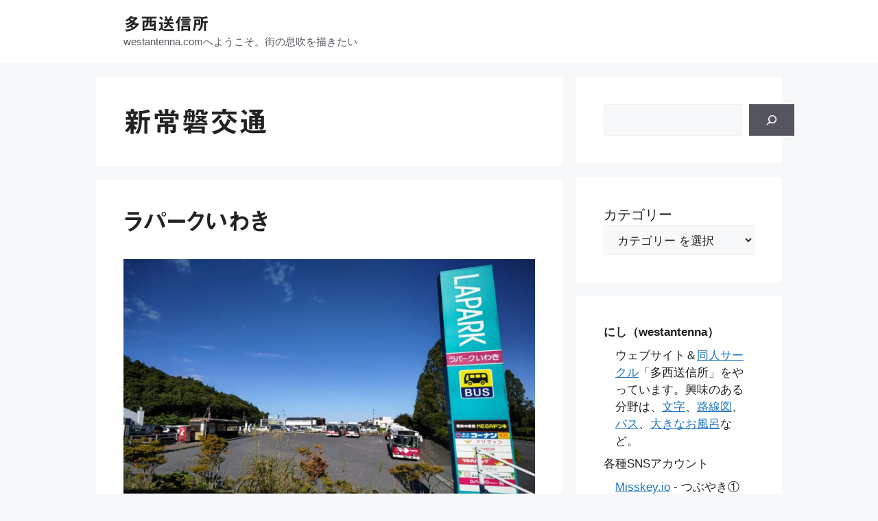

--- FILE ---
content_type: text/html; charset=UTF-8
request_url: https://westantenna.com/tag/%E6%96%B0%E5%B8%B8%E7%A3%90%E4%BA%A4%E9%80%9A/
body_size: 13201
content:
<!DOCTYPE html>
<html lang="ja">
<head>
	<meta charset="UTF-8">
	<title>新常磐交通 &#8211; 多西送信所</title>
<meta name='robots' content='max-image-preview:large' />
<meta name="viewport" content="width=device-width, initial-scale=1"><link rel='dns-prefetch' href='//webfonts.sakura.ne.jp' />
<link rel="alternate" type="application/rss+xml" title="多西送信所 &raquo; フィード" href="https://westantenna.com/feed/" />
<link rel="alternate" type="application/rss+xml" title="多西送信所 &raquo; コメントフィード" href="https://westantenna.com/comments/feed/" />
<link rel="alternate" type="application/rss+xml" title="多西送信所 &raquo; 新常磐交通 タグのフィード" href="https://westantenna.com/tag/%e6%96%b0%e5%b8%b8%e7%a3%90%e4%ba%a4%e9%80%9a/feed/" />
<style id='wp-img-auto-sizes-contain-inline-css'>
img:is([sizes=auto i],[sizes^="auto," i]){contain-intrinsic-size:3000px 1500px}
/*# sourceURL=wp-img-auto-sizes-contain-inline-css */
</style>
<style id='wp-block-library-inline-css'>
:root{--wp-block-synced-color:#7a00df;--wp-block-synced-color--rgb:122,0,223;--wp-bound-block-color:var(--wp-block-synced-color);--wp-editor-canvas-background:#ddd;--wp-admin-theme-color:#007cba;--wp-admin-theme-color--rgb:0,124,186;--wp-admin-theme-color-darker-10:#006ba1;--wp-admin-theme-color-darker-10--rgb:0,107,160.5;--wp-admin-theme-color-darker-20:#005a87;--wp-admin-theme-color-darker-20--rgb:0,90,135;--wp-admin-border-width-focus:2px}@media (min-resolution:192dpi){:root{--wp-admin-border-width-focus:1.5px}}.wp-element-button{cursor:pointer}:root .has-very-light-gray-background-color{background-color:#eee}:root .has-very-dark-gray-background-color{background-color:#313131}:root .has-very-light-gray-color{color:#eee}:root .has-very-dark-gray-color{color:#313131}:root .has-vivid-green-cyan-to-vivid-cyan-blue-gradient-background{background:linear-gradient(135deg,#00d084,#0693e3)}:root .has-purple-crush-gradient-background{background:linear-gradient(135deg,#34e2e4,#4721fb 50%,#ab1dfe)}:root .has-hazy-dawn-gradient-background{background:linear-gradient(135deg,#faaca8,#dad0ec)}:root .has-subdued-olive-gradient-background{background:linear-gradient(135deg,#fafae1,#67a671)}:root .has-atomic-cream-gradient-background{background:linear-gradient(135deg,#fdd79a,#004a59)}:root .has-nightshade-gradient-background{background:linear-gradient(135deg,#330968,#31cdcf)}:root .has-midnight-gradient-background{background:linear-gradient(135deg,#020381,#2874fc)}:root{--wp--preset--font-size--normal:16px;--wp--preset--font-size--huge:42px}.has-regular-font-size{font-size:1em}.has-larger-font-size{font-size:2.625em}.has-normal-font-size{font-size:var(--wp--preset--font-size--normal)}.has-huge-font-size{font-size:var(--wp--preset--font-size--huge)}.has-text-align-center{text-align:center}.has-text-align-left{text-align:left}.has-text-align-right{text-align:right}.has-fit-text{white-space:nowrap!important}#end-resizable-editor-section{display:none}.aligncenter{clear:both}.items-justified-left{justify-content:flex-start}.items-justified-center{justify-content:center}.items-justified-right{justify-content:flex-end}.items-justified-space-between{justify-content:space-between}.screen-reader-text{border:0;clip-path:inset(50%);height:1px;margin:-1px;overflow:hidden;padding:0;position:absolute;width:1px;word-wrap:normal!important}.screen-reader-text:focus{background-color:#ddd;clip-path:none;color:#444;display:block;font-size:1em;height:auto;left:5px;line-height:normal;padding:15px 23px 14px;text-decoration:none;top:5px;width:auto;z-index:100000}html :where(.has-border-color){border-style:solid}html :where([style*=border-top-color]){border-top-style:solid}html :where([style*=border-right-color]){border-right-style:solid}html :where([style*=border-bottom-color]){border-bottom-style:solid}html :where([style*=border-left-color]){border-left-style:solid}html :where([style*=border-width]){border-style:solid}html :where([style*=border-top-width]){border-top-style:solid}html :where([style*=border-right-width]){border-right-style:solid}html :where([style*=border-bottom-width]){border-bottom-style:solid}html :where([style*=border-left-width]){border-left-style:solid}html :where(img[class*=wp-image-]){height:auto;max-width:100%}:where(figure){margin:0 0 1em}html :where(.is-position-sticky){--wp-admin--admin-bar--position-offset:var(--wp-admin--admin-bar--height,0px)}@media screen and (max-width:600px){html :where(.is-position-sticky){--wp-admin--admin-bar--position-offset:0px}}

/*# sourceURL=wp-block-library-inline-css */
</style><style id='wp-block-categories-inline-css'>
.wp-block-categories{box-sizing:border-box}.wp-block-categories.alignleft{margin-right:2em}.wp-block-categories.alignright{margin-left:2em}.wp-block-categories.wp-block-categories-dropdown.aligncenter{text-align:center}.wp-block-categories .wp-block-categories__label{display:block;width:100%}
/*# sourceURL=https://westantenna.com/wp-includes/blocks/categories/style.min.css */
</style>
<style id='wp-block-list-inline-css'>
ol,ul{box-sizing:border-box}:root :where(.wp-block-list.has-background){padding:1.25em 2.375em}
/*# sourceURL=https://westantenna.com/wp-includes/blocks/list/style.min.css */
</style>
<style id='wp-block-search-inline-css'>
.wp-block-search__button{margin-left:10px;word-break:normal}.wp-block-search__button.has-icon{line-height:0}.wp-block-search__button svg{height:1.25em;min-height:24px;min-width:24px;width:1.25em;fill:currentColor;vertical-align:text-bottom}:where(.wp-block-search__button){border:1px solid #ccc;padding:6px 10px}.wp-block-search__inside-wrapper{display:flex;flex:auto;flex-wrap:nowrap;max-width:100%}.wp-block-search__label{width:100%}.wp-block-search.wp-block-search__button-only .wp-block-search__button{box-sizing:border-box;display:flex;flex-shrink:0;justify-content:center;margin-left:0;max-width:100%}.wp-block-search.wp-block-search__button-only .wp-block-search__inside-wrapper{min-width:0!important;transition-property:width}.wp-block-search.wp-block-search__button-only .wp-block-search__input{flex-basis:100%;transition-duration:.3s}.wp-block-search.wp-block-search__button-only.wp-block-search__searchfield-hidden,.wp-block-search.wp-block-search__button-only.wp-block-search__searchfield-hidden .wp-block-search__inside-wrapper{overflow:hidden}.wp-block-search.wp-block-search__button-only.wp-block-search__searchfield-hidden .wp-block-search__input{border-left-width:0!important;border-right-width:0!important;flex-basis:0;flex-grow:0;margin:0;min-width:0!important;padding-left:0!important;padding-right:0!important;width:0!important}:where(.wp-block-search__input){appearance:none;border:1px solid #949494;flex-grow:1;font-family:inherit;font-size:inherit;font-style:inherit;font-weight:inherit;letter-spacing:inherit;line-height:inherit;margin-left:0;margin-right:0;min-width:3rem;padding:8px;text-decoration:unset!important;text-transform:inherit}:where(.wp-block-search__button-inside .wp-block-search__inside-wrapper){background-color:#fff;border:1px solid #949494;box-sizing:border-box;padding:4px}:where(.wp-block-search__button-inside .wp-block-search__inside-wrapper) .wp-block-search__input{border:none;border-radius:0;padding:0 4px}:where(.wp-block-search__button-inside .wp-block-search__inside-wrapper) .wp-block-search__input:focus{outline:none}:where(.wp-block-search__button-inside .wp-block-search__inside-wrapper) :where(.wp-block-search__button){padding:4px 8px}.wp-block-search.aligncenter .wp-block-search__inside-wrapper{margin:auto}.wp-block[data-align=right] .wp-block-search.wp-block-search__button-only .wp-block-search__inside-wrapper{float:right}
/*# sourceURL=https://westantenna.com/wp-includes/blocks/search/style.min.css */
</style>
<style id='wp-block-paragraph-inline-css'>
.is-small-text{font-size:.875em}.is-regular-text{font-size:1em}.is-large-text{font-size:2.25em}.is-larger-text{font-size:3em}.has-drop-cap:not(:focus):first-letter{float:left;font-size:8.4em;font-style:normal;font-weight:100;line-height:.68;margin:.05em .1em 0 0;text-transform:uppercase}body.rtl .has-drop-cap:not(:focus):first-letter{float:none;margin-left:.1em}p.has-drop-cap.has-background{overflow:hidden}:root :where(p.has-background){padding:1.25em 2.375em}:where(p.has-text-color:not(.has-link-color)) a{color:inherit}p.has-text-align-left[style*="writing-mode:vertical-lr"],p.has-text-align-right[style*="writing-mode:vertical-rl"]{rotate:180deg}
/*# sourceURL=https://westantenna.com/wp-includes/blocks/paragraph/style.min.css */
</style>
<style id='global-styles-inline-css'>
:root{--wp--preset--aspect-ratio--square: 1;--wp--preset--aspect-ratio--4-3: 4/3;--wp--preset--aspect-ratio--3-4: 3/4;--wp--preset--aspect-ratio--3-2: 3/2;--wp--preset--aspect-ratio--2-3: 2/3;--wp--preset--aspect-ratio--16-9: 16/9;--wp--preset--aspect-ratio--9-16: 9/16;--wp--preset--color--black: #000000;--wp--preset--color--cyan-bluish-gray: #abb8c3;--wp--preset--color--white: #ffffff;--wp--preset--color--pale-pink: #f78da7;--wp--preset--color--vivid-red: #cf2e2e;--wp--preset--color--luminous-vivid-orange: #ff6900;--wp--preset--color--luminous-vivid-amber: #fcb900;--wp--preset--color--light-green-cyan: #7bdcb5;--wp--preset--color--vivid-green-cyan: #00d084;--wp--preset--color--pale-cyan-blue: #8ed1fc;--wp--preset--color--vivid-cyan-blue: #0693e3;--wp--preset--color--vivid-purple: #9b51e0;--wp--preset--color--contrast: var(--contrast);--wp--preset--color--contrast-2: var(--contrast-2);--wp--preset--color--contrast-3: var(--contrast-3);--wp--preset--color--base: var(--base);--wp--preset--color--base-2: var(--base-2);--wp--preset--color--base-3: var(--base-3);--wp--preset--color--accent: var(--accent);--wp--preset--gradient--vivid-cyan-blue-to-vivid-purple: linear-gradient(135deg,rgb(6,147,227) 0%,rgb(155,81,224) 100%);--wp--preset--gradient--light-green-cyan-to-vivid-green-cyan: linear-gradient(135deg,rgb(122,220,180) 0%,rgb(0,208,130) 100%);--wp--preset--gradient--luminous-vivid-amber-to-luminous-vivid-orange: linear-gradient(135deg,rgb(252,185,0) 0%,rgb(255,105,0) 100%);--wp--preset--gradient--luminous-vivid-orange-to-vivid-red: linear-gradient(135deg,rgb(255,105,0) 0%,rgb(207,46,46) 100%);--wp--preset--gradient--very-light-gray-to-cyan-bluish-gray: linear-gradient(135deg,rgb(238,238,238) 0%,rgb(169,184,195) 100%);--wp--preset--gradient--cool-to-warm-spectrum: linear-gradient(135deg,rgb(74,234,220) 0%,rgb(151,120,209) 20%,rgb(207,42,186) 40%,rgb(238,44,130) 60%,rgb(251,105,98) 80%,rgb(254,248,76) 100%);--wp--preset--gradient--blush-light-purple: linear-gradient(135deg,rgb(255,206,236) 0%,rgb(152,150,240) 100%);--wp--preset--gradient--blush-bordeaux: linear-gradient(135deg,rgb(254,205,165) 0%,rgb(254,45,45) 50%,rgb(107,0,62) 100%);--wp--preset--gradient--luminous-dusk: linear-gradient(135deg,rgb(255,203,112) 0%,rgb(199,81,192) 50%,rgb(65,88,208) 100%);--wp--preset--gradient--pale-ocean: linear-gradient(135deg,rgb(255,245,203) 0%,rgb(182,227,212) 50%,rgb(51,167,181) 100%);--wp--preset--gradient--electric-grass: linear-gradient(135deg,rgb(202,248,128) 0%,rgb(113,206,126) 100%);--wp--preset--gradient--midnight: linear-gradient(135deg,rgb(2,3,129) 0%,rgb(40,116,252) 100%);--wp--preset--font-size--small: 13px;--wp--preset--font-size--medium: 20px;--wp--preset--font-size--large: 36px;--wp--preset--font-size--x-large: 42px;--wp--preset--spacing--20: 0.44rem;--wp--preset--spacing--30: 0.67rem;--wp--preset--spacing--40: 1rem;--wp--preset--spacing--50: 1.5rem;--wp--preset--spacing--60: 2.25rem;--wp--preset--spacing--70: 3.38rem;--wp--preset--spacing--80: 5.06rem;--wp--preset--shadow--natural: 6px 6px 9px rgba(0, 0, 0, 0.2);--wp--preset--shadow--deep: 12px 12px 50px rgba(0, 0, 0, 0.4);--wp--preset--shadow--sharp: 6px 6px 0px rgba(0, 0, 0, 0.2);--wp--preset--shadow--outlined: 6px 6px 0px -3px rgb(255, 255, 255), 6px 6px rgb(0, 0, 0);--wp--preset--shadow--crisp: 6px 6px 0px rgb(0, 0, 0);}:where(.is-layout-flex){gap: 0.5em;}:where(.is-layout-grid){gap: 0.5em;}body .is-layout-flex{display: flex;}.is-layout-flex{flex-wrap: wrap;align-items: center;}.is-layout-flex > :is(*, div){margin: 0;}body .is-layout-grid{display: grid;}.is-layout-grid > :is(*, div){margin: 0;}:where(.wp-block-columns.is-layout-flex){gap: 2em;}:where(.wp-block-columns.is-layout-grid){gap: 2em;}:where(.wp-block-post-template.is-layout-flex){gap: 1.25em;}:where(.wp-block-post-template.is-layout-grid){gap: 1.25em;}.has-black-color{color: var(--wp--preset--color--black) !important;}.has-cyan-bluish-gray-color{color: var(--wp--preset--color--cyan-bluish-gray) !important;}.has-white-color{color: var(--wp--preset--color--white) !important;}.has-pale-pink-color{color: var(--wp--preset--color--pale-pink) !important;}.has-vivid-red-color{color: var(--wp--preset--color--vivid-red) !important;}.has-luminous-vivid-orange-color{color: var(--wp--preset--color--luminous-vivid-orange) !important;}.has-luminous-vivid-amber-color{color: var(--wp--preset--color--luminous-vivid-amber) !important;}.has-light-green-cyan-color{color: var(--wp--preset--color--light-green-cyan) !important;}.has-vivid-green-cyan-color{color: var(--wp--preset--color--vivid-green-cyan) !important;}.has-pale-cyan-blue-color{color: var(--wp--preset--color--pale-cyan-blue) !important;}.has-vivid-cyan-blue-color{color: var(--wp--preset--color--vivid-cyan-blue) !important;}.has-vivid-purple-color{color: var(--wp--preset--color--vivid-purple) !important;}.has-black-background-color{background-color: var(--wp--preset--color--black) !important;}.has-cyan-bluish-gray-background-color{background-color: var(--wp--preset--color--cyan-bluish-gray) !important;}.has-white-background-color{background-color: var(--wp--preset--color--white) !important;}.has-pale-pink-background-color{background-color: var(--wp--preset--color--pale-pink) !important;}.has-vivid-red-background-color{background-color: var(--wp--preset--color--vivid-red) !important;}.has-luminous-vivid-orange-background-color{background-color: var(--wp--preset--color--luminous-vivid-orange) !important;}.has-luminous-vivid-amber-background-color{background-color: var(--wp--preset--color--luminous-vivid-amber) !important;}.has-light-green-cyan-background-color{background-color: var(--wp--preset--color--light-green-cyan) !important;}.has-vivid-green-cyan-background-color{background-color: var(--wp--preset--color--vivid-green-cyan) !important;}.has-pale-cyan-blue-background-color{background-color: var(--wp--preset--color--pale-cyan-blue) !important;}.has-vivid-cyan-blue-background-color{background-color: var(--wp--preset--color--vivid-cyan-blue) !important;}.has-vivid-purple-background-color{background-color: var(--wp--preset--color--vivid-purple) !important;}.has-black-border-color{border-color: var(--wp--preset--color--black) !important;}.has-cyan-bluish-gray-border-color{border-color: var(--wp--preset--color--cyan-bluish-gray) !important;}.has-white-border-color{border-color: var(--wp--preset--color--white) !important;}.has-pale-pink-border-color{border-color: var(--wp--preset--color--pale-pink) !important;}.has-vivid-red-border-color{border-color: var(--wp--preset--color--vivid-red) !important;}.has-luminous-vivid-orange-border-color{border-color: var(--wp--preset--color--luminous-vivid-orange) !important;}.has-luminous-vivid-amber-border-color{border-color: var(--wp--preset--color--luminous-vivid-amber) !important;}.has-light-green-cyan-border-color{border-color: var(--wp--preset--color--light-green-cyan) !important;}.has-vivid-green-cyan-border-color{border-color: var(--wp--preset--color--vivid-green-cyan) !important;}.has-pale-cyan-blue-border-color{border-color: var(--wp--preset--color--pale-cyan-blue) !important;}.has-vivid-cyan-blue-border-color{border-color: var(--wp--preset--color--vivid-cyan-blue) !important;}.has-vivid-purple-border-color{border-color: var(--wp--preset--color--vivid-purple) !important;}.has-vivid-cyan-blue-to-vivid-purple-gradient-background{background: var(--wp--preset--gradient--vivid-cyan-blue-to-vivid-purple) !important;}.has-light-green-cyan-to-vivid-green-cyan-gradient-background{background: var(--wp--preset--gradient--light-green-cyan-to-vivid-green-cyan) !important;}.has-luminous-vivid-amber-to-luminous-vivid-orange-gradient-background{background: var(--wp--preset--gradient--luminous-vivid-amber-to-luminous-vivid-orange) !important;}.has-luminous-vivid-orange-to-vivid-red-gradient-background{background: var(--wp--preset--gradient--luminous-vivid-orange-to-vivid-red) !important;}.has-very-light-gray-to-cyan-bluish-gray-gradient-background{background: var(--wp--preset--gradient--very-light-gray-to-cyan-bluish-gray) !important;}.has-cool-to-warm-spectrum-gradient-background{background: var(--wp--preset--gradient--cool-to-warm-spectrum) !important;}.has-blush-light-purple-gradient-background{background: var(--wp--preset--gradient--blush-light-purple) !important;}.has-blush-bordeaux-gradient-background{background: var(--wp--preset--gradient--blush-bordeaux) !important;}.has-luminous-dusk-gradient-background{background: var(--wp--preset--gradient--luminous-dusk) !important;}.has-pale-ocean-gradient-background{background: var(--wp--preset--gradient--pale-ocean) !important;}.has-electric-grass-gradient-background{background: var(--wp--preset--gradient--electric-grass) !important;}.has-midnight-gradient-background{background: var(--wp--preset--gradient--midnight) !important;}.has-small-font-size{font-size: var(--wp--preset--font-size--small) !important;}.has-medium-font-size{font-size: var(--wp--preset--font-size--medium) !important;}.has-large-font-size{font-size: var(--wp--preset--font-size--large) !important;}.has-x-large-font-size{font-size: var(--wp--preset--font-size--x-large) !important;}
/*# sourceURL=global-styles-inline-css */
</style>

<style id='classic-theme-styles-inline-css'>
/*! This file is auto-generated */
.wp-block-button__link{color:#fff;background-color:#32373c;border-radius:9999px;box-shadow:none;text-decoration:none;padding:calc(.667em + 2px) calc(1.333em + 2px);font-size:1.125em}.wp-block-file__button{background:#32373c;color:#fff;text-decoration:none}
/*# sourceURL=/wp-includes/css/classic-themes.min.css */
</style>
<link rel='stylesheet' id='contact-form-7-css' href='https://westantenna.com/wp-content/plugins/contact-form-7/includes/css/styles.css?ver=6.1.4' media='all' />
<link rel='stylesheet' id='generate-style-css' href='https://westantenna.com/wp-content/themes/generatepress/assets/css/main.min.css?ver=3.6.1' media='all' />
<style id='generate-style-inline-css'>
body{background-color:var(--base-2);color:var(--contrast);}a{color:var(--accent);}a{text-decoration:underline;}.entry-title a, .site-branding a, a.button, .wp-block-button__link, .main-navigation a{text-decoration:none;}a:hover, a:focus, a:active{color:var(--contrast);}.grid-container{max-width:1000px;}.wp-block-group__inner-container{max-width:1000px;margin-left:auto;margin-right:auto;}:root{--contrast:#222222;--contrast-2:#575760;--contrast-3:#b2b2be;--base:#f0f0f0;--base-2:#f7f8f9;--base-3:#ffffff;--accent:#1e73be;}:root .has-contrast-color{color:var(--contrast);}:root .has-contrast-background-color{background-color:var(--contrast);}:root .has-contrast-2-color{color:var(--contrast-2);}:root .has-contrast-2-background-color{background-color:var(--contrast-2);}:root .has-contrast-3-color{color:var(--contrast-3);}:root .has-contrast-3-background-color{background-color:var(--contrast-3);}:root .has-base-color{color:var(--base);}:root .has-base-background-color{background-color:var(--base);}:root .has-base-2-color{color:var(--base-2);}:root .has-base-2-background-color{background-color:var(--base-2);}:root .has-base-3-color{color:var(--base-3);}:root .has-base-3-background-color{background-color:var(--base-3);}:root .has-accent-color{color:var(--accent);}:root .has-accent-background-color{background-color:var(--accent);}.top-bar{background-color:#636363;color:#ffffff;}.top-bar a{color:#ffffff;}.top-bar a:hover{color:#303030;}.site-header{background-color:var(--base-3);}.main-title a,.main-title a:hover{color:var(--contrast);}.site-description{color:var(--contrast-2);}.mobile-menu-control-wrapper .menu-toggle,.mobile-menu-control-wrapper .menu-toggle:hover,.mobile-menu-control-wrapper .menu-toggle:focus,.has-inline-mobile-toggle #site-navigation.toggled{background-color:rgba(0, 0, 0, 0.02);}.main-navigation,.main-navigation ul ul{background-color:var(--base-3);}.main-navigation .main-nav ul li a, .main-navigation .menu-toggle, .main-navigation .menu-bar-items{color:var(--contrast);}.main-navigation .main-nav ul li:not([class*="current-menu-"]):hover > a, .main-navigation .main-nav ul li:not([class*="current-menu-"]):focus > a, .main-navigation .main-nav ul li.sfHover:not([class*="current-menu-"]) > a, .main-navigation .menu-bar-item:hover > a, .main-navigation .menu-bar-item.sfHover > a{color:var(--accent);}button.menu-toggle:hover,button.menu-toggle:focus{color:var(--contrast);}.main-navigation .main-nav ul li[class*="current-menu-"] > a{color:var(--accent);}.navigation-search input[type="search"],.navigation-search input[type="search"]:active, .navigation-search input[type="search"]:focus, .main-navigation .main-nav ul li.search-item.active > a, .main-navigation .menu-bar-items .search-item.active > a{color:var(--accent);}.main-navigation ul ul{background-color:var(--base);}.separate-containers .inside-article, .separate-containers .comments-area, .separate-containers .page-header, .one-container .container, .separate-containers .paging-navigation, .inside-page-header{background-color:var(--base-3);}.entry-title a{color:var(--contrast);}.entry-title a:hover{color:var(--contrast-2);}.entry-meta{color:var(--contrast-2);}.sidebar .widget{background-color:var(--base-3);}.footer-widgets{background-color:var(--base-3);}.site-info{background-color:var(--base-3);}input[type="text"],input[type="email"],input[type="url"],input[type="password"],input[type="search"],input[type="tel"],input[type="number"],textarea,select{color:var(--contrast);background-color:var(--base-2);border-color:var(--base);}input[type="text"]:focus,input[type="email"]:focus,input[type="url"]:focus,input[type="password"]:focus,input[type="search"]:focus,input[type="tel"]:focus,input[type="number"]:focus,textarea:focus,select:focus{color:var(--contrast);background-color:var(--base-2);border-color:var(--contrast-3);}button,html input[type="button"],input[type="reset"],input[type="submit"],a.button,a.wp-block-button__link:not(.has-background){color:#ffffff;background-color:#55555e;}button:hover,html input[type="button"]:hover,input[type="reset"]:hover,input[type="submit"]:hover,a.button:hover,button:focus,html input[type="button"]:focus,input[type="reset"]:focus,input[type="submit"]:focus,a.button:focus,a.wp-block-button__link:not(.has-background):active,a.wp-block-button__link:not(.has-background):focus,a.wp-block-button__link:not(.has-background):hover{color:#ffffff;background-color:#3f4047;}a.generate-back-to-top{background-color:rgba( 0,0,0,0.4 );color:#ffffff;}a.generate-back-to-top:hover,a.generate-back-to-top:focus{background-color:rgba( 0,0,0,0.6 );color:#ffffff;}:root{--gp-search-modal-bg-color:var(--base-3);--gp-search-modal-text-color:var(--contrast);--gp-search-modal-overlay-bg-color:rgba(0,0,0,0.2);}@media (max-width:768px){.main-navigation .menu-bar-item:hover > a, .main-navigation .menu-bar-item.sfHover > a{background:none;color:var(--contrast);}}.nav-below-header .main-navigation .inside-navigation.grid-container, .nav-above-header .main-navigation .inside-navigation.grid-container{padding:0px 20px 0px 20px;}.site-main .wp-block-group__inner-container{padding:40px;}.separate-containers .paging-navigation{padding-top:20px;padding-bottom:20px;}.entry-content .alignwide, body:not(.no-sidebar) .entry-content .alignfull{margin-left:-40px;width:calc(100% + 80px);max-width:calc(100% + 80px);}.rtl .menu-item-has-children .dropdown-menu-toggle{padding-left:20px;}.rtl .main-navigation .main-nav ul li.menu-item-has-children > a{padding-right:20px;}@media (max-width:768px){.separate-containers .inside-article, .separate-containers .comments-area, .separate-containers .page-header, .separate-containers .paging-navigation, .one-container .site-content, .inside-page-header{padding:30px;}.site-main .wp-block-group__inner-container{padding:30px;}.inside-top-bar{padding-right:30px;padding-left:30px;}.inside-header{padding-right:30px;padding-left:30px;}.widget-area .widget{padding-top:30px;padding-right:30px;padding-bottom:30px;padding-left:30px;}.footer-widgets-container{padding-top:30px;padding-right:30px;padding-bottom:30px;padding-left:30px;}.inside-site-info{padding-right:30px;padding-left:30px;}.entry-content .alignwide, body:not(.no-sidebar) .entry-content .alignfull{margin-left:-30px;width:calc(100% + 60px);max-width:calc(100% + 60px);}.one-container .site-main .paging-navigation{margin-bottom:20px;}}/* End cached CSS */.is-right-sidebar{width:30%;}.is-left-sidebar{width:30%;}.site-content .content-area{width:70%;}@media (max-width:768px){.main-navigation .menu-toggle,.sidebar-nav-mobile:not(#sticky-placeholder){display:block;}.main-navigation ul,.gen-sidebar-nav,.main-navigation:not(.slideout-navigation):not(.toggled) .main-nav > ul,.has-inline-mobile-toggle #site-navigation .inside-navigation > *:not(.navigation-search):not(.main-nav){display:none;}.nav-align-right .inside-navigation,.nav-align-center .inside-navigation{justify-content:space-between;}.has-inline-mobile-toggle .mobile-menu-control-wrapper{display:flex;flex-wrap:wrap;}.has-inline-mobile-toggle .inside-header{flex-direction:row;text-align:left;flex-wrap:wrap;}.has-inline-mobile-toggle .header-widget,.has-inline-mobile-toggle #site-navigation{flex-basis:100%;}.nav-float-left .has-inline-mobile-toggle #site-navigation{order:10;}}
/*# sourceURL=generate-style-inline-css */
</style>
<script src="https://westantenna.com/wp-includes/js/jquery/jquery.min.js?ver=3.7.1" id="jquery-core-js"></script>
<script src="https://westantenna.com/wp-includes/js/jquery/jquery-migrate.min.js?ver=3.4.1" id="jquery-migrate-js"></script>
<script src="//webfonts.sakura.ne.jp/js/sakurav3.js?fadein=0&amp;ver=3.1.4" id="typesquare_std-js"></script>
<link rel="https://api.w.org/" href="https://westantenna.com/wp-json/" /><link rel="alternate" title="JSON" type="application/json" href="https://westantenna.com/wp-json/wp/v2/tags/62" /><link rel="EditURI" type="application/rsd+xml" title="RSD" href="https://westantenna.com/xmlrpc.php?rsd" />
<meta name="generator" content="WordPress 6.9" />
<style type='text/css'>
.site-branding .site-title a:lang(ja),.site-title{ font-family: '見出ゴMB31';}#post-5561 h1,#post-5561 h2,#post-5561 h3,#post-5561 h1:lang(ja),#post-5561 h2:lang(ja),#post-5561 h3:lang(ja),#post-5561 .entry-title:lang(ja){ font-family: "見出ゴMB31";}#post-5561 h4,#post-5561 h5,#post-5561 h6,#post-5561 h4:lang(ja),#post-5561 h5:lang(ja),#post-5561 h6:lang(ja),#post-5561 div.entry-meta span:lang(ja),#post-5561 footer.entry-footer span:lang(ja){ font-family: "";}#post-5561.hentry,#post-5561 .entry-content p,#post-5561 .post-inner.entry-content p,#post-5561 #comments div:lang(ja){ font-family: "";}#post-5561 strong,#post-5561 b,#post-5561 #comments .comment-author .fn:lang(ja){ font-family: "";}#post-2767 h1,#post-2767 h2,#post-2767 h3,#post-2767 h1:lang(ja),#post-2767 h2:lang(ja),#post-2767 h3:lang(ja),#post-2767 .entry-title:lang(ja){ font-family: "見出ゴMB31";}#post-2767 h4,#post-2767 h5,#post-2767 h6,#post-2767 h4:lang(ja),#post-2767 h5:lang(ja),#post-2767 h6:lang(ja),#post-2767 div.entry-meta span:lang(ja),#post-2767 footer.entry-footer span:lang(ja){ font-family: "";}#post-2767.hentry,#post-2767 .entry-content p,#post-2767 .post-inner.entry-content p,#post-2767 #comments div:lang(ja){ font-family: "";}#post-2767 strong,#post-2767 b,#post-2767 #comments .comment-author .fn:lang(ja){ font-family: "";}#post-2127 h1,#post-2127 h2,#post-2127 h3,#post-2127 h1:lang(ja),#post-2127 h2:lang(ja),#post-2127 h3:lang(ja),#post-2127 .entry-title:lang(ja){ font-family: "見出ゴMB31";}#post-2127 h4,#post-2127 h5,#post-2127 h6,#post-2127 h4:lang(ja),#post-2127 h5:lang(ja),#post-2127 h6:lang(ja),#post-2127 div.entry-meta span:lang(ja),#post-2127 footer.entry-footer span:lang(ja){ font-family: "";}#post-2127.hentry,#post-2127 .entry-content p,#post-2127 .post-inner.entry-content p,#post-2127 #comments div:lang(ja){ font-family: "";}#post-2127 strong,#post-2127 b,#post-2127 #comments .comment-author .fn:lang(ja){ font-family: "";}</style>
<link rel="friends-base-url" href="https://westantenna.com/wp-json/friends/v1" />

<link rel="alternate" title="ActivityPub (JSON)" type="application/activity+json" href="https://westantenna.com/?term_id=62" />
<link rel="icon" href="https://westantenna.com/wp-content/uploads/2017/05/logo202020-1-150x150.png" sizes="32x32" />
<link rel="icon" href="https://westantenna.com/wp-content/uploads/2017/05/logo202020-1.png" sizes="192x192" />
<link rel="apple-touch-icon" href="https://westantenna.com/wp-content/uploads/2017/05/logo202020-1.png" />
<meta name="msapplication-TileImage" content="https://westantenna.com/wp-content/uploads/2017/05/logo202020-1.png" />
		<style id="wp-custom-css">
			/** 文字のツメ、見出しなど **/
p.main-title, .entry-title, .main-title, h1, h2, h3, h4, h5, h6{
	font-feature-settings: "palt" 1;
	font-family: "見出ゴMB31" !important;
	font-display: swap !important;
}

/*
h4, h5, h6, ul li strong {
  font-family: "じゅん 501" !important;
		font-display: swap !important;
}
*/

body p {
		font-display: swap !important;
}

.widget-area ,.site-description, .site-footer, .page-header, .paging-navigation, li ,.entry-content p,strong, b, site-description {
	font-family: "Shorai Sans StdN", "Hiragino Kaku Gothic ProN", "Meiryo", Sans-serif !important;
  /* font-family: "じゅん 201" !important; */
		font-display: swap !important;
}

/** ページナビゲーション **/
.paging-navigation a, .paging-navigation span{
	font-family: "見出ゴMB31" !important;
	font-size: 1.5rem;
		font-display: swap !important;
}
.nav-links>:first-child {
	padding-left: 0 !important;
}
.paging-navigation .nav-links>* {
	padding: 0 10px;
}



/** 本文の行間を広げる **/
.inside-article p {
  line-height: 1.65em;
}

/** 記事内の画像 **/
.entry-content img{
	display: block;
	margin: 0 auto;
}
/** 画像下余白 **/
.site-main .wp-block-image, .site-main iframe, .wp-block-table{
	margin-bottom: 1.25em;
}


/** 表 **/
.entry-content table{
		font-size: .85em;
}
.entry-content td{
  	border-color: #dcdcde !important;	
}
.wp-element-caption {
	font-size: 13px;
	text-align: center;
}

/** 区切り線 **/
hr {
  	border-color: #dcdcde !important;	
}

/** 引用 **/
blockquote {
	font-size: 1em;
}

/** 不要なものの削除。
* 「続きを読む」
* 「by westantenna」の著者表記
* 記事一覧ページのコメント件数
* 個別投稿ページ下の「前の記事」「次の記事」
* 投稿日時
* ヘッダーの携帯端末向けハンバーガーメニュー
* 「コメントは受け付けていません」
**/ 
.read-more-container, .byline, .entry-meta, .byline.typesquare_option,  .comments-link, .post-navigation  ,time, nav#mobile-menu-control-wrapper, .no-comments {
	display: none;
}

/** コメント欄 **/
ol.comment-list {
	margin-bottom: 0 !important;

}

.comment-body {
	border: none !important;
	padding: 30px 0 0 ;
}		</style>
		</head>

<body class="archive tag tag-62 wp-embed-responsive wp-theme-generatepress right-sidebar nav-float-right separate-containers header-aligned-left dropdown-hover" itemtype="https://schema.org/Blog" itemscope>
	<a class="screen-reader-text skip-link" href="#content" title="コンテンツへスキップ">コンテンツへスキップ</a>		<header class="site-header has-inline-mobile-toggle" id="masthead" aria-label="サイト"  itemtype="https://schema.org/WPHeader" itemscope>
			<div class="inside-header grid-container">
				<div class="site-branding">
						<p class="main-title" itemprop="headline">
					<a href="https://westantenna.com/" rel="home">多西送信所</a>
				</p>
						<p class="site-description" itemprop="description">westantenna.comへようこそ。街の息吹を描きたい</p>
					</div>	<nav class="main-navigation mobile-menu-control-wrapper" id="mobile-menu-control-wrapper" aria-label="モバイル切り替え">
				<button data-nav="site-navigation" class="menu-toggle" aria-controls="primary-menu" aria-expanded="false">
			<span class="gp-icon icon-menu-bars"><svg viewBox="0 0 512 512" aria-hidden="true" xmlns="http://www.w3.org/2000/svg" width="1em" height="1em"><path d="M0 96c0-13.255 10.745-24 24-24h464c13.255 0 24 10.745 24 24s-10.745 24-24 24H24c-13.255 0-24-10.745-24-24zm0 160c0-13.255 10.745-24 24-24h464c13.255 0 24 10.745 24 24s-10.745 24-24 24H24c-13.255 0-24-10.745-24-24zm0 160c0-13.255 10.745-24 24-24h464c13.255 0 24 10.745 24 24s-10.745 24-24 24H24c-13.255 0-24-10.745-24-24z" /></svg><svg viewBox="0 0 512 512" aria-hidden="true" xmlns="http://www.w3.org/2000/svg" width="1em" height="1em"><path d="M71.029 71.029c9.373-9.372 24.569-9.372 33.942 0L256 222.059l151.029-151.03c9.373-9.372 24.569-9.372 33.942 0 9.372 9.373 9.372 24.569 0 33.942L289.941 256l151.03 151.029c9.372 9.373 9.372 24.569 0 33.942-9.373 9.372-24.569 9.372-33.942 0L256 289.941l-151.029 151.03c-9.373 9.372-24.569 9.372-33.942 0-9.372-9.373-9.372-24.569 0-33.942L222.059 256 71.029 104.971c-9.372-9.373-9.372-24.569 0-33.942z" /></svg></span><span class="screen-reader-text">メニュー</span>		</button>
	</nav>
			<nav class="main-navigation sub-menu-right" id="site-navigation" aria-label="プライマリ"  itemtype="https://schema.org/SiteNavigationElement" itemscope>
			<div class="inside-navigation grid-container">
								<button class="menu-toggle" aria-controls="primary-menu" aria-expanded="false">
					<span class="gp-icon icon-menu-bars"><svg viewBox="0 0 512 512" aria-hidden="true" xmlns="http://www.w3.org/2000/svg" width="1em" height="1em"><path d="M0 96c0-13.255 10.745-24 24-24h464c13.255 0 24 10.745 24 24s-10.745 24-24 24H24c-13.255 0-24-10.745-24-24zm0 160c0-13.255 10.745-24 24-24h464c13.255 0 24 10.745 24 24s-10.745 24-24 24H24c-13.255 0-24-10.745-24-24zm0 160c0-13.255 10.745-24 24-24h464c13.255 0 24 10.745 24 24s-10.745 24-24 24H24c-13.255 0-24-10.745-24-24z" /></svg><svg viewBox="0 0 512 512" aria-hidden="true" xmlns="http://www.w3.org/2000/svg" width="1em" height="1em"><path d="M71.029 71.029c9.373-9.372 24.569-9.372 33.942 0L256 222.059l151.029-151.03c9.373-9.372 24.569-9.372 33.942 0 9.372 9.373 9.372 24.569 0 33.942L289.941 256l151.03 151.029c9.372 9.373 9.372 24.569 0 33.942-9.373 9.372-24.569 9.372-33.942 0L256 289.941l-151.029 151.03c-9.373 9.372-24.569 9.372-33.942 0-9.372-9.373-9.372-24.569 0-33.942L222.059 256 71.029 104.971c-9.372-9.373-9.372-24.569 0-33.942z" /></svg></span><span class="mobile-menu">メニュー</span>				</button>
							</div>
		</nav>
					</div>
		</header>
		
	<div class="site grid-container container hfeed" id="page">
				<div class="site-content" id="content">
			
	<div class="content-area" id="primary">
		<main class="site-main" id="main">
					<header class="page-header" aria-label="ページ">
			
			<h1 class="page-title">
				新常磐交通			</h1>

					</header>
		<article id="post-5561" class="post-5561 post type-post status-publish format-standard has-post-thumbnail hentry category-38 tag-62" itemtype="https://schema.org/CreativeWork" itemscope>
	<div class="inside-article">
					<header class="entry-header">
				<h2 class="entry-title" itemprop="headline"><a href="https://westantenna.com/%e4%ba%a4%e9%80%9a/%e3%83%90%e3%82%b9/%e6%8a%98%e8%bf%94%e6%89%80/5561/" rel="bookmark">ラパークいわき</a></h2>		<div class="entry-meta">
			<span class="posted-on"><time class="updated" datetime="2024-07-19T15:10:47+09:00" itemprop="dateModified">2024-07-19</time><time class="entry-date published" datetime="2024-06-20T21:18:26+09:00" itemprop="datePublished">2024-06-20</time></span> <span class="byline">by <span class="author vcard" itemprop="author" itemtype="https://schema.org/Person" itemscope><a class="url fn n" href="https://westantenna.com/author/3c0d6b5e246c9388490fb798850cff132e168c89/" title="にし のすべての投稿を表示" rel="author" itemprop="url"><span class="author-name" itemprop="name">にし</span></a></span></span> 		</div>
					</header>
			<div class="post-image">
						
						<a href="https://westantenna.com/%e4%ba%a4%e9%80%9a/%e3%83%90%e3%82%b9/%e6%8a%98%e8%bf%94%e6%89%80/5561/">
							<img width="1841" height="1228" src="https://westantenna.com/wp-content/uploads/2024/06/DSC_1357.jpg" class="attachment-full size-full wp-post-image" alt="" itemprop="image" decoding="async" fetchpriority="high" srcset="https://westantenna.com/wp-content/uploads/2024/06/DSC_1357.jpg 1841w, https://westantenna.com/wp-content/uploads/2024/06/DSC_1357-400x267.jpg 400w, https://westantenna.com/wp-content/uploads/2024/06/DSC_1357-1280x854.jpg 1280w, https://westantenna.com/wp-content/uploads/2024/06/DSC_1357-768x512.jpg 768w, https://westantenna.com/wp-content/uploads/2024/06/DSC_1357-1536x1025.jpg 1536w" sizes="(max-width: 1841px) 100vw, 1841px" />
						</a>
					</div>
			<div class="entry-content" itemprop="text">
				
<p>Megaドン・キホーテ（長崎屋）ラパークいわき店の裏手にある新常磐交通のバスターミナルです。</p>



<p class="read-more-container"><a title="ラパークいわき" class="read-more content-read-more" href="https://westantenna.com/%e4%ba%a4%e9%80%9a/%e3%83%90%e3%82%b9/%e6%8a%98%e8%bf%94%e6%89%80/5561/#more-5561" aria-label="ラパークいわき についてさらに読む">続きを読む</a></p>			</div>

					<footer class="entry-meta" aria-label="エントリーメタ">
			<span class="cat-links"><span class="gp-icon icon-categories"><svg viewBox="0 0 512 512" aria-hidden="true" xmlns="http://www.w3.org/2000/svg" width="1em" height="1em"><path d="M0 112c0-26.51 21.49-48 48-48h110.014a48 48 0 0143.592 27.907l12.349 26.791A16 16 0 00228.486 128H464c26.51 0 48 21.49 48 48v224c0 26.51-21.49 48-48 48H48c-26.51 0-48-21.49-48-48V112z" /></svg></span><span class="screen-reader-text">カテゴリー </span><a href="https://westantenna.com/category/%e4%ba%a4%e9%80%9a/%e3%83%90%e3%82%b9/%e6%8a%98%e8%bf%94%e6%89%80/" rel="category tag">折返所・バス駅</a></span> <span class="tags-links"><span class="gp-icon icon-tags"><svg viewBox="0 0 512 512" aria-hidden="true" xmlns="http://www.w3.org/2000/svg" width="1em" height="1em"><path d="M20 39.5c-8.836 0-16 7.163-16 16v176c0 4.243 1.686 8.313 4.687 11.314l224 224c6.248 6.248 16.378 6.248 22.626 0l176-176c6.244-6.244 6.25-16.364.013-22.615l-223.5-224A15.999 15.999 0 00196.5 39.5H20zm56 96c0-13.255 10.745-24 24-24s24 10.745 24 24-10.745 24-24 24-24-10.745-24-24z"/><path d="M259.515 43.015c4.686-4.687 12.284-4.687 16.97 0l228 228c4.686 4.686 4.686 12.284 0 16.97l-180 180c-4.686 4.687-12.284 4.687-16.97 0-4.686-4.686-4.686-12.284 0-16.97L479.029 279.5 259.515 59.985c-4.686-4.686-4.686-12.284 0-16.97z" /></svg></span><span class="screen-reader-text">タグ </span><a href="https://westantenna.com/tag/%e6%96%b0%e5%b8%b8%e7%a3%90%e4%ba%a4%e9%80%9a/" rel="tag">新常磐交通</a></span> 		</footer>
			</div>
</article>
<article id="post-2767" class="post-2767 post type-post status-publish format-standard has-post-thumbnail hentry category-38 tag-62" itemtype="https://schema.org/CreativeWork" itemscope>
	<div class="inside-article">
					<header class="entry-header">
				<h2 class="entry-title" itemprop="headline"><a href="https://westantenna.com/%e4%ba%a4%e9%80%9a/%e3%83%90%e3%82%b9/%e6%8a%98%e8%bf%94%e6%89%80/2767/" rel="bookmark">イオンモールいわき小名浜（新常磐交通）</a></h2>		<div class="entry-meta">
			<span class="posted-on"><time class="updated" datetime="2024-07-19T15:29:10+09:00" itemprop="dateModified">2024-07-19</time><time class="entry-date published" datetime="2019-02-11T09:30:10+09:00" itemprop="datePublished">2019-02-11</time></span> <span class="byline">by <span class="author vcard" itemprop="author" itemtype="https://schema.org/Person" itemscope><a class="url fn n" href="https://westantenna.com/author/3c0d6b5e246c9388490fb798850cff132e168c89/" title="にし のすべての投稿を表示" rel="author" itemprop="url"><span class="author-name" itemprop="name">にし</span></a></span></span> 		</div>
					</header>
			<div class="post-image">
						
						<a href="https://westantenna.com/%e4%ba%a4%e9%80%9a/%e3%83%90%e3%82%b9/%e6%8a%98%e8%bf%94%e6%89%80/2767/">
							<img width="1024" height="576" src="https://westantenna.com/wp-content/uploads/2019/01/DSC_1117-e1549852215202.jpg" class="attachment-full size-full wp-post-image" alt="" itemprop="image" decoding="async" srcset="https://westantenna.com/wp-content/uploads/2019/01/DSC_1117-e1549852215202.jpg 1024w, https://westantenna.com/wp-content/uploads/2019/01/DSC_1117-e1549852215202-300x169.jpg 300w, https://westantenna.com/wp-content/uploads/2019/01/DSC_1117-e1549852215202-768x432.jpg 768w" sizes="(max-width: 1024px) 100vw, 1024px" />
						</a>
					</div>
			<div class="entry-content" itemprop="text">
				
<p>イオンモールいわき小名浜最寄りの、一般路線バスの停留所です（高速バスは別にあります）。</p>



<p class="read-more-container"><a title="イオンモールいわき小名浜（新常磐交通）" class="read-more content-read-more" href="https://westantenna.com/%e4%ba%a4%e9%80%9a/%e3%83%90%e3%82%b9/%e6%8a%98%e8%bf%94%e6%89%80/2767/#more-2767" aria-label="イオンモールいわき小名浜（新常磐交通） についてさらに読む">続きを読む</a></p>			</div>

					<footer class="entry-meta" aria-label="エントリーメタ">
			<span class="cat-links"><span class="gp-icon icon-categories"><svg viewBox="0 0 512 512" aria-hidden="true" xmlns="http://www.w3.org/2000/svg" width="1em" height="1em"><path d="M0 112c0-26.51 21.49-48 48-48h110.014a48 48 0 0143.592 27.907l12.349 26.791A16 16 0 00228.486 128H464c26.51 0 48 21.49 48 48v224c0 26.51-21.49 48-48 48H48c-26.51 0-48-21.49-48-48V112z" /></svg></span><span class="screen-reader-text">カテゴリー </span><a href="https://westantenna.com/category/%e4%ba%a4%e9%80%9a/%e3%83%90%e3%82%b9/%e6%8a%98%e8%bf%94%e6%89%80/" rel="category tag">折返所・バス駅</a></span> <span class="tags-links"><span class="gp-icon icon-tags"><svg viewBox="0 0 512 512" aria-hidden="true" xmlns="http://www.w3.org/2000/svg" width="1em" height="1em"><path d="M20 39.5c-8.836 0-16 7.163-16 16v176c0 4.243 1.686 8.313 4.687 11.314l224 224c6.248 6.248 16.378 6.248 22.626 0l176-176c6.244-6.244 6.25-16.364.013-22.615l-223.5-224A15.999 15.999 0 00196.5 39.5H20zm56 96c0-13.255 10.745-24 24-24s24 10.745 24 24-10.745 24-24 24-24-10.745-24-24z"/><path d="M259.515 43.015c4.686-4.687 12.284-4.687 16.97 0l228 228c4.686 4.686 4.686 12.284 0 16.97l-180 180c-4.686 4.687-12.284 4.687-16.97 0-4.686-4.686-4.686-12.284 0-16.97L479.029 279.5 259.515 59.985c-4.686-4.686-4.686-12.284 0-16.97z" /></svg></span><span class="screen-reader-text">タグ </span><a href="https://westantenna.com/tag/%e6%96%b0%e5%b8%b8%e7%a3%90%e4%ba%a4%e9%80%9a/" rel="tag">新常磐交通</a></span> 		</footer>
			</div>
</article>
<article id="post-2127" class="post-2127 post type-post status-publish format-standard has-post-thumbnail hentry category-38 tag-62" itemtype="https://schema.org/CreativeWork" itemscope>
	<div class="inside-article">
					<header class="entry-header">
				<h2 class="entry-title" itemprop="headline"><a href="https://westantenna.com/%e4%ba%a4%e9%80%9a/%e3%83%90%e3%82%b9/%e6%8a%98%e8%bf%94%e6%89%80/2127/" rel="bookmark">いわき好間案内所（新常磐交通）</a></h2>		<div class="entry-meta">
			<span class="posted-on"><time class="updated" datetime="2024-07-19T15:29:23+09:00" itemprop="dateModified">2024-07-19</time><time class="entry-date published" datetime="2018-08-19T18:38:13+09:00" itemprop="datePublished">2018-08-19</time></span> <span class="byline">by <span class="author vcard" itemprop="author" itemtype="https://schema.org/Person" itemscope><a class="url fn n" href="https://westantenna.com/author/3c0d6b5e246c9388490fb798850cff132e168c89/" title="にし のすべての投稿を表示" rel="author" itemprop="url"><span class="author-name" itemprop="name">にし</span></a></span></span> 		</div>
					</header>
			<div class="post-image">
						
						<a href="https://westantenna.com/%e4%ba%a4%e9%80%9a/%e3%83%90%e3%82%b9/%e6%8a%98%e8%bf%94%e6%89%80/2127/">
							<img width="1024" height="768" src="https://westantenna.com/wp-content/uploads/2018/08/P_20170818_182258.jpg" class="attachment-full size-full wp-post-image" alt="" itemprop="image" decoding="async" srcset="https://westantenna.com/wp-content/uploads/2018/08/P_20170818_182258.jpg 1024w, https://westantenna.com/wp-content/uploads/2018/08/P_20170818_182258-300x225.jpg 300w, https://westantenna.com/wp-content/uploads/2018/08/P_20170818_182258-768x576.jpg 768w" sizes="(max-width: 1024px) 100vw, 1024px" />
						</a>
					</div>
			<div class="entry-content" itemprop="text">
				<p>いわき中央インター近くにある高速バスののりばです。新常磐交通の案内所（窓口）併設。</p>
<p class="read-more-container"><a title="いわき好間案内所（新常磐交通）" class="read-more content-read-more" href="https://westantenna.com/%e4%ba%a4%e9%80%9a/%e3%83%90%e3%82%b9/%e6%8a%98%e8%bf%94%e6%89%80/2127/#more-2127" aria-label="いわき好間案内所（新常磐交通） についてさらに読む">続きを読む</a></p>
			</div>

					<footer class="entry-meta" aria-label="エントリーメタ">
			<span class="cat-links"><span class="gp-icon icon-categories"><svg viewBox="0 0 512 512" aria-hidden="true" xmlns="http://www.w3.org/2000/svg" width="1em" height="1em"><path d="M0 112c0-26.51 21.49-48 48-48h110.014a48 48 0 0143.592 27.907l12.349 26.791A16 16 0 00228.486 128H464c26.51 0 48 21.49 48 48v224c0 26.51-21.49 48-48 48H48c-26.51 0-48-21.49-48-48V112z" /></svg></span><span class="screen-reader-text">カテゴリー </span><a href="https://westantenna.com/category/%e4%ba%a4%e9%80%9a/%e3%83%90%e3%82%b9/%e6%8a%98%e8%bf%94%e6%89%80/" rel="category tag">折返所・バス駅</a></span> <span class="tags-links"><span class="gp-icon icon-tags"><svg viewBox="0 0 512 512" aria-hidden="true" xmlns="http://www.w3.org/2000/svg" width="1em" height="1em"><path d="M20 39.5c-8.836 0-16 7.163-16 16v176c0 4.243 1.686 8.313 4.687 11.314l224 224c6.248 6.248 16.378 6.248 22.626 0l176-176c6.244-6.244 6.25-16.364.013-22.615l-223.5-224A15.999 15.999 0 00196.5 39.5H20zm56 96c0-13.255 10.745-24 24-24s24 10.745 24 24-10.745 24-24 24-24-10.745-24-24z"/><path d="M259.515 43.015c4.686-4.687 12.284-4.687 16.97 0l228 228c4.686 4.686 4.686 12.284 0 16.97l-180 180c-4.686 4.687-12.284 4.687-16.97 0-4.686-4.686-4.686-12.284 0-16.97L479.029 279.5 259.515 59.985c-4.686-4.686-4.686-12.284 0-16.97z" /></svg></span><span class="screen-reader-text">タグ </span><a href="https://westantenna.com/tag/%e6%96%b0%e5%b8%b8%e7%a3%90%e4%ba%a4%e9%80%9a/" rel="tag">新常磐交通</a></span> 		</footer>
			</div>
</article>
		</main>
	</div>

	<div class="widget-area sidebar is-right-sidebar" id="right-sidebar">
	<div class="inside-right-sidebar">
		<aside id="block-42" class="widget inner-padding widget_block widget_search"><form role="search" method="get" action="https://westantenna.com/" class="wp-block-search__button-outside wp-block-search__icon-button wp-block-search"    ><label class="wp-block-search__label screen-reader-text" for="wp-block-search__input-1" >検索</label><div class="wp-block-search__inside-wrapper" ><input class="wp-block-search__input has-small-font-size" id="wp-block-search__input-1" placeholder="" value="" type="search" name="s" required /><button aria-label="検索" class="wp-block-search__button has-small-font-size has-icon wp-element-button" type="submit" ><svg class="search-icon" viewBox="0 0 24 24" width="24" height="24">
					<path d="M13 5c-3.3 0-6 2.7-6 6 0 1.4.5 2.7 1.3 3.7l-3.8 3.8 1.1 1.1 3.8-3.8c1 .8 2.3 1.3 3.7 1.3 3.3 0 6-2.7 6-6S16.3 5 13 5zm0 10.5c-2.5 0-4.5-2-4.5-4.5s2-4.5 4.5-4.5 4.5 2 4.5 4.5-2 4.5-4.5 4.5z"></path>
				</svg></button></div></form></aside><aside id="block-43" class="widget inner-padding widget_block widget_categories"><div class="wp-block-categories-dropdown wp-block-categories has-medium-font-size"><label class="wp-block-categories__label" for="wp-block-categories-1">カテゴリー</label><select  name='category_name' id='wp-block-categories-1' class='postform'>
	<option value='-1'>カテゴリー を選択</option>
	<option class="level-0" value="%e3%81%8a%e5%87%ba%e3%81%8b%e3%81%91">お出かけ&nbsp;&nbsp;(8)</option>
	<option class="level-0" value="%e3%83%80%e3%82%a4%e3%83%a4%e6%94%b9%e6%ad%a3">ダイヤ改正&nbsp;&nbsp;(6)</option>
	<option class="level-0" value="%e3%83%90%e3%82%b9">バス&nbsp;&nbsp;(25)</option>
	<option class="level-0" value="mastodon">マストドン&nbsp;&nbsp;(13)</option>
	<option class="level-0" value="%e3%83%a9%e3%83%bc%e3%83%a1%e3%83%b3">ラーメン&nbsp;&nbsp;(8)</option>
	<option class="level-0" value="%e4%ba%a4%e9%80%9a">交通&nbsp;&nbsp;(18)</option>
	<option class="level-0" value="%e5%8f%82%e5%8a%a0%e8%a8%98%e9%8c%b2">参加記録&nbsp;&nbsp;(11)</option>
	<option class="level-0" value="%e5%90%8c%e4%ba%ba">同人&nbsp;&nbsp;(5)</option>
	<option class="level-0" value="%e5%9c%b0%e7%90%86">地理&nbsp;&nbsp;(3)</option>
	<option class="level-0" value="%e6%8a%80%e8%a1%93">技術&nbsp;&nbsp;(6)</option>
	<option class="level-0" value="%e6%8a%98%e8%bf%94%e6%89%80">折返所・バス駅&nbsp;&nbsp;(51)</option>
	<option class="level-0" value="%e6%96%87%e5%ad%97">文字&nbsp;&nbsp;(11)</option>
	<option class="level-0" value="%e6%96%b0%e8%81%9e">新聞&nbsp;&nbsp;(25)</option>
	<option class="level-0" value="%e6%9b%b4%e6%96%b0%e6%83%85%e5%a0%b1">更新情報&nbsp;&nbsp;(25)</option>
	<option class="level-0" value="%e6%a0%aa%e5%bc%8f%e6%8a%95%e8%b3%87">株式投資&nbsp;&nbsp;(2)</option>
	<option class="level-0" value="%e6%b5%81%e9%80%9a">流通&nbsp;&nbsp;(8)</option>
	<option class="level-0" value="%e7%92%b0%e7%8a%b6%e4%ba%a4%e5%b7%ae%e7%82%b9">環状・円形交差点&nbsp;&nbsp;(5)</option>
	<option class="level-0" value="%e8%b7%af%e7%b7%9a%e5%9b%b3">路線図&nbsp;&nbsp;(4)</option>
	<option class="level-0" value="%e9%8a%ad%e6%b9%af">銭湯&nbsp;&nbsp;(39)</option>
	<option class="level-0" value="%e9%9b%91%e8%a8%98">雑記&nbsp;&nbsp;(22)</option>
</select><script>
( ( [ dropdownId, homeUrl ] ) => {
		const dropdown = document.getElementById( dropdownId );
		function onSelectChange() {
			setTimeout( () => {
				if ( 'escape' === dropdown.dataset.lastkey ) {
					return;
				}
				if ( dropdown.value && dropdown instanceof HTMLSelectElement ) {
					const url = new URL( homeUrl );
					url.searchParams.set( dropdown.name, dropdown.value );
					location.href = url.href;
				}
			}, 250 );
		}
		function onKeyUp( event ) {
			if ( 'Escape' === event.key ) {
				dropdown.dataset.lastkey = 'escape';
			} else {
				delete dropdown.dataset.lastkey;
			}
		}
		function onClick() {
			delete dropdown.dataset.lastkey;
		}
		dropdown.addEventListener( 'keyup', onKeyUp );
		dropdown.addEventListener( 'click', onClick );
		dropdown.addEventListener( 'change', onSelectChange );
	} )( ["wp-block-categories-1","https://westantenna.com"] );
//# sourceURL=build_dropdown_script_block_core_categories
</script>

</div></aside><aside id="block-59" class="widget inner-padding widget_block">
<ul class="wp-block-list">
<li><strong>にし（westantenna）</strong>
<ul class="wp-block-list">
<li>ウェブサイト＆<a href="https://westantenna.com/category/%E5%90%8C%E4%BA%BA/%E5%8F%82%E5%8A%A0%E8%A8%98%E9%8C%B2/">同人サークル</a>「多西送信所」をやっています。興味のある分野は、<a href="https://westantenna.com/category/%E6%96%87%E5%AD%97/">文字</a>、<a href="https://westantenna.com/category/%E4%BA%A4%E9%80%9A/%E8%B7%AF%E7%B7%9A%E5%9B%B3/">路線図</a>、<a href="https://westantenna.com/category/%E4%BA%A4%E9%80%9A/%E3%83%90%E3%82%B9/">バス</a>、<a href="https://westantenna.com/category/%E9%8A%AD%E6%B9%AF/">大きなお風呂</a>など。</li>
</ul>
</li>



<li>各種SNSアカウント
<ul class="wp-block-list">
<li><a href="http://Misskey.io/@westantenna" target="_blank" rel="noreferrer noopener">Misskey.io</a> - つぶやき①</li>



<li><a href="https://bsky.app/profile/westantenna.bsky.social" target="_blank" rel="noreferrer noopener">Bluesky</a> - つぶやき②</li>



<li><a href="http://pixiv.me/westantenna" target="_blank" rel="noreferrer noopener">Pixiv</a> - 路線図など</li>
</ul>
</li>
</ul>
</aside><aside id="block-52" class="widget inner-padding widget_block">
<ul class="wp-block-list">
<li><a href="https://westantenna.com/maps">シームレス路線図</a> - 申し訳ありませんが、現在公開を見合わせています</li>



<li><a href="https://westantenna.com/links/">リンク集</a></li>



<li><a href="https://westantenna.com/privacy-policy/">プライバシーポリシー</a></li>



<li><a href="https://westantenna.com/contact/">問い合わせ</a></li>
</ul>
</aside>	</div>
</div>

	</div>
</div>


<div class="site-footer">
			<footer class="site-info" aria-label="サイト"  itemtype="https://schema.org/WPFooter" itemscope>
			<div class="inside-site-info grid-container">
								<div class="copyright-bar">
					<span class="copyright">&copy; 2026 多西送信所</span> &bull; Built with <a href="https://generatepress.com" itemprop="url">GeneratePress</a>				</div>
			</div>
		</footer>
		</div>

<script type="speculationrules">
{"prefetch":[{"source":"document","where":{"and":[{"href_matches":"/*"},{"not":{"href_matches":["/wp-*.php","/wp-admin/*","/wp-content/uploads/*","/wp-content/*","/wp-content/plugins/*","/wp-content/themes/generatepress/*","/*\\?(.+)"]}},{"not":{"selector_matches":"a[rel~=\"nofollow\"]"}},{"not":{"selector_matches":".no-prefetch, .no-prefetch a"}}]},"eagerness":"conservative"}]}
</script>
<script id="generate-a11y">
!function(){"use strict";if("querySelector"in document&&"addEventListener"in window){var e=document.body;e.addEventListener("pointerdown",(function(){e.classList.add("using-mouse")}),{passive:!0}),e.addEventListener("keydown",(function(){e.classList.remove("using-mouse")}),{passive:!0})}}();
</script>
<script src="https://westantenna.com/wp-includes/js/dist/hooks.min.js?ver=dd5603f07f9220ed27f1" id="wp-hooks-js"></script>
<script src="https://westantenna.com/wp-includes/js/dist/i18n.min.js?ver=c26c3dc7bed366793375" id="wp-i18n-js"></script>
<script id="wp-i18n-js-after">
wp.i18n.setLocaleData( { 'text direction\u0004ltr': [ 'ltr' ] } );
//# sourceURL=wp-i18n-js-after
</script>
<script src="https://westantenna.com/wp-content/plugins/contact-form-7/includes/swv/js/index.js?ver=6.1.4" id="swv-js"></script>
<script id="contact-form-7-js-translations">
( function( domain, translations ) {
	var localeData = translations.locale_data[ domain ] || translations.locale_data.messages;
	localeData[""].domain = domain;
	wp.i18n.setLocaleData( localeData, domain );
} )( "contact-form-7", {"translation-revision-date":"2025-11-30 08:12:23+0000","generator":"GlotPress\/4.0.3","domain":"messages","locale_data":{"messages":{"":{"domain":"messages","plural-forms":"nplurals=1; plural=0;","lang":"ja_JP"},"This contact form is placed in the wrong place.":["\u3053\u306e\u30b3\u30f3\u30bf\u30af\u30c8\u30d5\u30a9\u30fc\u30e0\u306f\u9593\u9055\u3063\u305f\u4f4d\u7f6e\u306b\u7f6e\u304b\u308c\u3066\u3044\u307e\u3059\u3002"],"Error:":["\u30a8\u30e9\u30fc:"]}},"comment":{"reference":"includes\/js\/index.js"}} );
//# sourceURL=contact-form-7-js-translations
</script>
<script id="contact-form-7-js-before">
var wpcf7 = {
    "api": {
        "root": "https:\/\/westantenna.com\/wp-json\/",
        "namespace": "contact-form-7\/v1"
    },
    "cached": 1
};
//# sourceURL=contact-form-7-js-before
</script>
<script src="https://westantenna.com/wp-content/plugins/contact-form-7/includes/js/index.js?ver=6.1.4" id="contact-form-7-js"></script>
<script id="generate-menu-js-before">
var generatepressMenu = {"toggleOpenedSubMenus":true,"openSubMenuLabel":"\u30b5\u30d6\u30e1\u30cb\u30e5\u30fc\u3092\u958b\u304f","closeSubMenuLabel":"\u30b5\u30d6\u30e1\u30cb\u30e5\u30fc\u3092\u9589\u3058\u308b"};
//# sourceURL=generate-menu-js-before
</script>
<script src="https://westantenna.com/wp-content/themes/generatepress/assets/js/menu.min.js?ver=3.6.1" id="generate-menu-js"></script>

</body>
</html>

<!-- Dynamic page generated in 0.181 seconds. -->
<!-- Cached page generated by WP-Super-Cache on 2026-01-19 18:11:17 -->

<!-- super cache -->